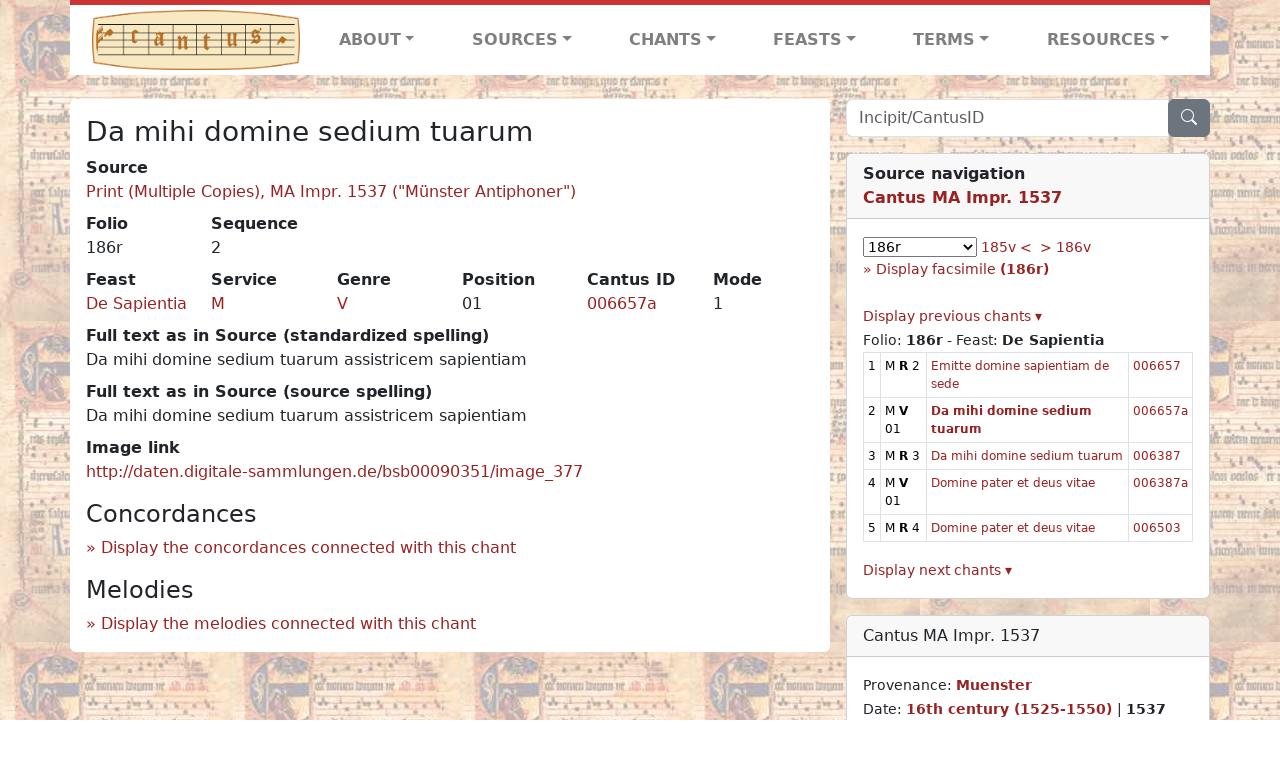

--- FILE ---
content_type: text/html; charset=utf-8
request_url: https://cantusdatabase.org/chant/389056
body_size: 210202
content:


<!DOCTYPE html>
<html lang="en">
    <head>
        
            <!-- Google tag (gtag.js) -->
            <script async src="https://www.googletagmanager.com/gtag/js?id=G-JXEY1VRT2W"></script>
            <script>
                window.dataLayer = window.dataLayer || [];

                function gtag() {
                    dataLayer.push(arguments);
                }
                gtag('js', new Date());

                gtag('config', 'G-JXEY1VRT2W');
            </script>
        
        
        <title>Da mihi domine sedium tuarum | Cantus Database</title>
        <!-- Required meta tags -->
        <meta name="google-site-verification"
              content="EwxpNpZ_ZOQnetVVLELGn5-aD_beT3EQqUuI6glkArI" />
        <meta charset="utf-8" />
        <meta name="viewport"
              content="width=device-width, initial-scale=1, shrink-to-fit=no" />
        <link rel="icon" href="/static/favicon.ico" />
        <!-- Bootstrap CSS -->
        <link href="https://cdn.jsdelivr.net/npm/bootstrap@5.3.3/dist/css/bootstrap.min.css"
              rel="stylesheet"
              integrity="sha384-QWTKZyjpPEjISv5WaRU9OFeRpok6YctnYmDr5pNlyT2bRjXh0JMhjY6hW+ALEwIH"
              crossorigin="anonymous" />
        <!-- bootstrap CSS for icons -->
        <link rel="stylesheet"
              href="https://cdn.jsdelivr.net/npm/bootstrap-icons@1.11.3/font/bootstrap-icons.min.css" />
        <!-- JS, Popper.js, and jQuery -->
        <script src="https://cdn.jsdelivr.net/npm/@popperjs/core@2.11.8/dist/umd/popper.min.js"
                integrity="sha384-I7E8VVD/ismYTF4hNIPjVp/Zjvgyol6VFvRkX/vR+Vc4jQkC+hVqc2pM8ODewa9r"
                crossorigin="anonymous"></script>
        <script src="https://cdn.jsdelivr.net/npm/bootstrap@5.3.3/dist/js/bootstrap.min.js"
                integrity="sha384-0pUGZvbkm6XF6gxjEnlmuGrJXVbNuzT9qBBavbLwCsOGabYfZo0T0to5eqruptLy"
                crossorigin="anonymous"></script>
        <link href="/static/css/style.css" rel="stylesheet" />
        <link href="/static/fonts/volpiano.css"
              rel="stylesheet"
              media="screen" />
        <link rel="preconnect" href="https://fonts.googleapis.com" />
        <link rel="preconnect" href="https://fonts.gstatic.com" crossorigin />
        <link href="https://fonts.googleapis.com/css2?family=Radio+Canada:ital,wght@0,300..700;1,300..700&display=swap"
              rel="stylesheet" />
        
    <script src="/static/js/chant_detail.js"></script>
    <link rel="stylesheet"
          href="https://cdn.jsdelivr.net/npm/bootstrap-icons@1.11.3/font/bootstrap-icons.min.css" />

    </head>
    <body>
        
            <header>
    <nav class="navbar navbar-expand-lg py-0">
        <div class="container bg-white border-top">
            
<a class="navbar-brand" href="/">
    <img class="img-fluid"
         src="/static/cantus-logo.png"
         alt="Cantus Database home"
         title="Cantus Database Home"
         loading="lazy" />
</a>
<!-- Hamburger button to show nav when screen is smaller-->
<button class="navbar-toggler"
        type="button"
        data-bs-toggle="collapse"
        data-bs-target="#navbar-links"
        aria-controls="navbarSupportedContent"
        aria-expanded="false"
        aria-label="Toggle navigation">
    <span class="navbar-toggler-icon"></span>
</button>
<ul class="collapse navbar-collapse navbar-nav text-lg-center align-items-start text-start"
    id="navbar-links">
    <!-- ABOUT -->
    <li class="nav-item dropdown flex-fill">
        <a class="nav-link dropdown-toggle fw-bold"
           href="#"
           id="navbarDropdownLinkAbout"
           role="button"
           data-bs-toggle="dropdown"
           aria-haspopup="true"
           aria-expanded="false">ABOUT</a>
        <div class="dropdown-menu" aria-labelledby="navbarDropdownLinkAbout">
            <a class="dropdown-item" href="/">Home</a>
            <a class="dropdown-item" href="/articles/">News</a>
            <a class="dropdown-item" href="/indexers/">Contributors</a>
            <a class="dropdown-item" href="/about/id-numbers/">ID Numbers: A History and
            Explanation</a>
            <a class="dropdown-item" href="/about/acknowledgements/">Acknowledgements</a>
            <a class="dropdown-item" href="/about/faq/">FAQ</a>
            <a class="dropdown-item"
               href="https://www.youtube.com/watch?v=iMmGrUxhPj4"
               target="_blank">Short Video
            Introduction (YouTube)</a>
            <a class="dropdown-item" href="/about/principles-of-indexing/">Basic Principles of Indexing</a>
            
        </div>
    </li>
    <!-- SOURCES -->
    <li class="nav-item dropdown flex-fill">
        <a class="nav-link dropdown-toggle fw-bold"
           href="#"
           id="navbarDropdownLinkSources"
           role="button"
           data-bs-toggle="dropdown"
           aria-haspopup="true"
           aria-expanded="false">SOURCES</a>
        <div class="dropdown-menu" aria-labelledby="navbarDropdownLinkSources">
            <a class="dropdown-item" href="/sources/?segment=4063">Cantus DB: Sources with Inventories</a>
            <a class="dropdown-item"
               href="/CanadianChantDB/">Canadian Chant Database</a>
            <a class="dropdown-item" href="/Cantorales/">Cantorales in the Americas and Beyond</a>
            <a class="dropdown-item" href="/sources/?segment=4064">Sequence Database (Clavis Sequentiarum by Calvin Bower)</a>
            <a class="dropdown-item" href="/sources/">All Sources</a>
        </div>
    </li>
    <!-- CHANTS -->
    <li class="nav-item dropdown flex-fill">
        <a class="nav-link dropdown-toggle fw-bold"
           href="#"
           id="navbarDropdownLinkChants"
           role="button"
           data-bs-toggle="dropdown"
           aria-haspopup="true"
           aria-expanded="false">CHANTS</a>
        <div class="dropdown-menu" aria-labelledby="navbarDropdownLinkChants">
            <a class="dropdown-item" href="/chant-search/">Chant Search</a>
            <a class="dropdown-item" href="/melody/">Search by melody</a>
            <a class="dropdown-item" href="/sequences/">Clavis Sequentiarum (Sequence Database by Calvin
            Bower)</a>
        </div>
    </li>
    <!-- FEASTS -->
    <li class="nav-item dropdown flex-fill">
        <a class="nav-link dropdown-toggle fw-bold"
           href="#"
           id="navbarDropdownLinkFeasts"
           role="button"
           data-bs-toggle="dropdown"
           aria-haspopup="true"
           aria-expanded="false">FEASTS</a>
        <div class="dropdown-menu" aria-labelledby="navbarDropdownLinkFeasts">
            <a class="dropdown-item" href="/feasts/">List of all feasts</a>
            <a class="dropdown-item" href="/feasts/?date=sanc">Sanctorale</a>
            <a class="dropdown-item" href="/feasts/?date=temp">Temporale</a>
        </div>
    </li>
    <!-- TERMS -->
    <li class="nav-item dropdown flex-fill">
        <a class="nav-link dropdown-toggle fw-bold"
           href="#"
           id="navbarDropdownLinkTerms"
           role="button"
           data-bs-toggle="dropdown"
           aria-haspopup="true"
           aria-expanded="false">TERMS</a>
        <div class="dropdown-menu" aria-labelledby="navbarDropdownLinkTerms">
            <a class="dropdown-item" href="/genres/">Genre abbreviations</a>
            <a class="dropdown-item" href="/services/">Service abbreviations</a>
            <a class="dropdown-item" href="/description/">Fields</a>
        </div>
    </li>
    <!-- RESOURCES -->
    <li class="nav-item dropdown flex-fill">
        <a class="nav-link dropdown-toggle fw-bold"
           href="#"
           id="navbarDropdownLinkResources"
           role="button"
           data-bs-toggle="dropdown"
           aria-haspopup="true"
           aria-expanded="false">RESOURCES</a>
        <div class="dropdown-menu dropdown-menu-end"
             aria-labelledby="navbarDropdownLinkResources">
            <a class="dropdown-item" href="/tutorial/">Tutorial for Cantus Contributors</a>
            <a class="dropdown-item" href="/documents/">Key Instructional Documents</a>
            <a class="dropdown-item"
               href="https://sites.google.com/view/cantus-procedures-manual/home"
               target="_blank">Cantus Database Procedures Manual</a>
            <a class="dropdown-item" href="/citations/">Citation Style</a>
            <a class="dropdown-item" href="/references/">References</a>
        </div>
    </li>
</ul>

        </div>
    </nav>
</header>

        
        <!-- Content goes here, using the extends tag from Django -->
        <main role="main" class="content d-flex">
            
    <div class="container my-4">
        <div class="row d-lg-block">
            <div class="col-lg-4 p-0 ps-lg-3 sidebar float-end">
                
    <div class="search-bar mb-3"><script src="/static/js/search_bar.js"></script>
<div class="position-relative">
    <form method="GET" action="/chant-search/" autocomplete="off">
        <div class="input-group">
            <input type="search"
                   class="form-control"
                   placeholder="Incipit/CantusID"
                   id="searchBar"
                   name="search_bar" />
            <div class="input-group-append">
                <button class="btn btn-secondary" type="submit">
                    <i class="bi bi-search"></i>
                </button>
            </div>
        </div>
    </form>
    <!--The chants returned by the ajax call go here-->
    <div id="chantsDiv" class="position-absolute z-1 w-100"></div>
</div>
</div>

            </div>
            <div class="p-3 mb-3 mb-lg-0 col-lg-8 bg-white rounded float-start">
                
    <!--Display "submit success" message -->
    
    
    <h3>Da mihi domine sedium tuarum</h3>
    <dl>
        <div class="row">
            
                <div class="col">
                    <dt>Source</dt>
                    <dd>
                        <a href="/source/123724"> Print (Multiple Copies), MA Impr. 1537 (&quot;Münster Antiphoner&quot;)</a>
                    </dd>
                </div>
            
            
        </div>
        <div class="row">
            
                <div class="col-lg-2 col-6">
                    <dt>Folio</dt>
                    <dd>
                        186r
                    </dd>
                </div>
            
            
                
                <div class="col-lg-2 col-6">
                    <dt>Sequence</dt>
                    <dd>
                        2
                    </dd>
                </div>
            
            
        </div>
        <div class="row">
            
                <div class="col-lg-2 col-6">
                    <dt>Feast</dt>
                    <dd>
                        <a href="/feast/1576"
                           title="Summer Histories, from Wisdom">De Sapientia</a>
                    </dd>
                </div>
            
            
                <div class="col-lg-2 col-6">
                    <dt>Service</dt>
                    <dd>
                        <a href="/service/4153"
                           title="Matins">M</a>
                    </dd>
                </div>
            
            
                <div class="col-lg-2 col-6">
                    <dt>Genre</dt>
                    <dd>
                        <a href="/genre/161"
                           title="Responsory verse">V</a>
                    </dd>
                </div>
            
            
                <div class="col-lg-2 col-6">
                    <dt>Position</dt>
                    <dd>
                        01
                    </dd>
                </div>
            
            
                <div class="col-lg-2 col-6">
                    <dt>Cantus ID</dt>
                    <dd>
                        <a href="https://cantusindex.org/id/006657a" target="_blank">006657a</a>
                    </dd>
                </div>
            
            
                <div class="col-lg-2 col-6">
                    <dt>Mode</dt>
                    <dd>
                        1
                    </dd>
                </div>
            
        </div>
        <div class="row">
            
            
            
            
            
            
        </div>
        <div class="row">
            
            
        </div>
        
        
            <dt>Full text as in Source (standardized spelling)</dt>
            <dd>
                Da mihi domine sedium tuarum assistricem sapientiam
            </dd>
        
        
            <dt>Full text as in Source (source spelling)</dt>
            <dd>
                Da mihi domine sedium tuarum assistricem sapientiam
            </dd>
        
        <!-- See #1635. Temporarily disable volpiano display for this source. -->
        
        
        <!-- See #1635. Temporarily disable volpiano display for this source. -->
        
        
            <dt>Image link</dt>
            <dd>
                <a href="http://daten.digitale-sammlungen.de/bsb00090351/image_377" target="_blank" class="display-link">http://daten.digitale-sammlungen.de/bsb00090351/image_377</a>
            </dd>
        
        
    </dl>
    
        <h4 id="concordances">Concordances</h4>
        <span id="concordancesLoadingStatus" class="d-none link-color"><b>Loading concordances...</b></span>
        <a id="concordanceButton"
           href="#"
           class="guillemet"
           onclick="getConcordances('006657a'); return false;">Display the concordances connected with this chant</a>
        <div id="concordancesDiv" class="mb-3">
            <div class="row">
                <div class="col-8" id="concordancesSummaryDiv"></div>
            </div>
            <div class="row">
                <div class="col" id="concordancesTableDiv"></div>
            </div>
        </div>
        <h4>Melodies</h4>
        <span id="melodyLoadingPrompt" class="d-none link-color"><b>Loading melodies...</b></span>
        <a id="melodyButton"
           href="#"
           class="guillemet"
           onclick="loadMelodies('006657a'); return false;">Display the melodies connected with this chant</a>
        <div id="melodyDiv"></div>
    

            </div>
            <div class="col-lg-4 p-0 ps-lg-3 sidebar float-end">
                
    
        <div class="card mb-3 w-100">
            <div class="card-header">
                <b>Source navigation</b>
                <br />
                
                    <a href="/source/123724"
                       title=" Print (Multiple Copies), MA Impr. 1537 (&quot;Münster Antiphoner&quot;)"> <b>Cantus MA Impr. 1537</b> </a>
                
            </div>
            
                <div class="card-body">
                    <small>
                        <!--a small selector of all folios of this source-->
                        <select name="folios"
                                id="folioSelect"
                                class="w-30"
                                onchange="jumpToFolio('123724')">
                            <option value="">Select a folio</option>
                            
                                
                                    <option value="002r">002r</option>
                                
                            
                                
                                    <option value="002v">002v</option>
                                
                            
                                
                                    <option value="003r">003r</option>
                                
                            
                                
                                    <option value="003v">003v</option>
                                
                            
                                
                                    <option value="004r">004r</option>
                                
                            
                                
                                    <option value="004v">004v</option>
                                
                            
                                
                                    <option value="005r">005r</option>
                                
                            
                                
                                    <option value="005v">005v</option>
                                
                            
                                
                                    <option value="006r">006r</option>
                                
                            
                                
                                    <option value="006v">006v</option>
                                
                            
                                
                                    <option value="007r">007r</option>
                                
                            
                                
                                    <option value="007v">007v</option>
                                
                            
                                
                                    <option value="008r">008r</option>
                                
                            
                                
                                    <option value="008v">008v</option>
                                
                            
                                
                                    <option value="009r">009r</option>
                                
                            
                                
                                    <option value="009v">009v</option>
                                
                            
                                
                                    <option value="010r">010r</option>
                                
                            
                                
                                    <option value="010v">010v</option>
                                
                            
                                
                                    <option value="011r">011r</option>
                                
                            
                                
                                    <option value="011v">011v</option>
                                
                            
                                
                                    <option value="012r">012r</option>
                                
                            
                                
                                    <option value="012v">012v</option>
                                
                            
                                
                                    <option value="013r">013r</option>
                                
                            
                                
                                    <option value="013v">013v</option>
                                
                            
                                
                                    <option value="014r">014r</option>
                                
                            
                                
                                    <option value="014v">014v</option>
                                
                            
                                
                                    <option value="015r">015r</option>
                                
                            
                                
                                    <option value="015v">015v</option>
                                
                            
                                
                                    <option value="016r">016r</option>
                                
                            
                                
                                    <option value="016v">016v</option>
                                
                            
                                
                                    <option value="017r">017r</option>
                                
                            
                                
                                    <option value="017v">017v</option>
                                
                            
                                
                                    <option value="017w">017w</option>
                                
                            
                                
                                    <option value="017x">017x</option>
                                
                            
                                
                                    <option value="019r">019r</option>
                                
                            
                                
                                    <option value="019v">019v</option>
                                
                            
                                
                                    <option value="020r">020r</option>
                                
                            
                                
                                    <option value="020v">020v</option>
                                
                            
                                
                                    <option value="021r">021r</option>
                                
                            
                                
                                    <option value="021v">021v</option>
                                
                            
                                
                                    <option value="022r">022r</option>
                                
                            
                                
                                    <option value="022v">022v</option>
                                
                            
                                
                                    <option value="023r">023r</option>
                                
                            
                                
                                    <option value="023v">023v</option>
                                
                            
                                
                                    <option value="024r">024r</option>
                                
                            
                                
                                    <option value="024v">024v</option>
                                
                            
                                
                                    <option value="025r">025r</option>
                                
                            
                                
                                    <option value="025v">025v</option>
                                
                            
                                
                                    <option value="026r">026r</option>
                                
                            
                                
                                    <option value="026v">026v</option>
                                
                            
                                
                                    <option value="027r">027r</option>
                                
                            
                                
                                    <option value="027v">027v</option>
                                
                            
                                
                                    <option value="028r">028r</option>
                                
                            
                                
                                    <option value="028v">028v</option>
                                
                            
                                
                                    <option value="029r">029r</option>
                                
                            
                                
                                    <option value="029v">029v</option>
                                
                            
                                
                                    <option value="030r">030r</option>
                                
                            
                                
                                    <option value="030v">030v</option>
                                
                            
                                
                                    <option value="031r">031r</option>
                                
                            
                                
                                    <option value="031v">031v</option>
                                
                            
                                
                                    <option value="032r">032r</option>
                                
                            
                                
                                    <option value="032v">032v</option>
                                
                            
                                
                                    <option value="033r">033r</option>
                                
                            
                                
                                    <option value="033v">033v</option>
                                
                            
                                
                                    <option value="034r">034r</option>
                                
                            
                                
                                    <option value="034v">034v</option>
                                
                            
                                
                                    <option value="035r">035r</option>
                                
                            
                                
                                    <option value="035v">035v</option>
                                
                            
                                
                                    <option value="036r">036r</option>
                                
                            
                                
                                    <option value="036v">036v</option>
                                
                            
                                
                                    <option value="037r">037r</option>
                                
                            
                                
                                    <option value="037v">037v</option>
                                
                            
                                
                                    <option value="038r">038r</option>
                                
                            
                                
                                    <option value="038v">038v</option>
                                
                            
                                
                                    <option value="039r">039r</option>
                                
                            
                                
                                    <option value="039v">039v</option>
                                
                            
                                
                                    <option value="040r">040r</option>
                                
                            
                                
                                    <option value="040v">040v</option>
                                
                            
                                
                                    <option value="041r">041r</option>
                                
                            
                                
                                    <option value="041v">041v</option>
                                
                            
                                
                                    <option value="042r">042r</option>
                                
                            
                                
                                    <option value="042v">042v</option>
                                
                            
                                
                                    <option value="043r">043r</option>
                                
                            
                                
                                    <option value="043v">043v</option>
                                
                            
                                
                                    <option value="044r">044r</option>
                                
                            
                                
                                    <option value="044v">044v</option>
                                
                            
                                
                                    <option value="045r">045r</option>
                                
                            
                                
                                    <option value="045v">045v</option>
                                
                            
                                
                                    <option value="046r">046r</option>
                                
                            
                                
                                    <option value="046v">046v</option>
                                
                            
                                
                                    <option value="047r">047r</option>
                                
                            
                                
                                    <option value="047v">047v</option>
                                
                            
                                
                                    <option value="048r">048r</option>
                                
                            
                                
                                    <option value="048v">048v</option>
                                
                            
                                
                                    <option value="049r">049r</option>
                                
                            
                                
                                    <option value="049v">049v</option>
                                
                            
                                
                                    <option value="050r">050r</option>
                                
                            
                                
                                    <option value="050v">050v</option>
                                
                            
                                
                                    <option value="051r">051r</option>
                                
                            
                                
                                    <option value="051v">051v</option>
                                
                            
                                
                                    <option value="052r">052r</option>
                                
                            
                                
                                    <option value="052v">052v</option>
                                
                            
                                
                                    <option value="053r">053r</option>
                                
                            
                                
                                    <option value="053v">053v</option>
                                
                            
                                
                                    <option value="054r">054r</option>
                                
                            
                                
                                    <option value="054v">054v</option>
                                
                            
                                
                                    <option value="055r">055r</option>
                                
                            
                                
                                    <option value="055v">055v</option>
                                
                            
                                
                                    <option value="056r">056r</option>
                                
                            
                                
                                    <option value="056v">056v</option>
                                
                            
                                
                                    <option value="057r">057r</option>
                                
                            
                                
                                    <option value="057v">057v</option>
                                
                            
                                
                                    <option value="058r">058r</option>
                                
                            
                                
                                    <option value="058v">058v</option>
                                
                            
                                
                                    <option value="059r">059r</option>
                                
                            
                                
                                    <option value="059v">059v</option>
                                
                            
                                
                                    <option value="060r">060r</option>
                                
                            
                                
                                    <option value="060v">060v</option>
                                
                            
                                
                                    <option value="061r">061r</option>
                                
                            
                                
                                    <option value="061v">061v</option>
                                
                            
                                
                                    <option value="062r">062r</option>
                                
                            
                                
                                    <option value="062v">062v</option>
                                
                            
                                
                                    <option value="063r">063r</option>
                                
                            
                                
                                    <option value="063v">063v</option>
                                
                            
                                
                                    <option value="064r">064r</option>
                                
                            
                                
                                    <option value="064v">064v</option>
                                
                            
                                
                                    <option value="065r">065r</option>
                                
                            
                                
                                    <option value="065v">065v</option>
                                
                            
                                
                                    <option value="066r">066r</option>
                                
                            
                                
                                    <option value="066v">066v</option>
                                
                            
                                
                                    <option value="067r">067r</option>
                                
                            
                                
                                    <option value="067v">067v</option>
                                
                            
                                
                                    <option value="067w">067w</option>
                                
                            
                                
                                    <option value="068r">068r</option>
                                
                            
                                
                                    <option value="068v">068v</option>
                                
                            
                                
                                    <option value="069r">069r</option>
                                
                            
                                
                                    <option value="069v">069v</option>
                                
                            
                                
                                    <option value="070r">070r</option>
                                
                            
                                
                                    <option value="070v">070v</option>
                                
                            
                                
                                    <option value="071r">071r</option>
                                
                            
                                
                                    <option value="071v">071v</option>
                                
                            
                                
                                    <option value="072r">072r</option>
                                
                            
                                
                                    <option value="072v">072v</option>
                                
                            
                                
                                    <option value="073r">073r</option>
                                
                            
                                
                                    <option value="073v">073v</option>
                                
                            
                                
                                    <option value="074r">074r</option>
                                
                            
                                
                                    <option value="074v">074v</option>
                                
                            
                                
                                    <option value="075r">075r</option>
                                
                            
                                
                                    <option value="075v">075v</option>
                                
                            
                                
                                    <option value="076r">076r</option>
                                
                            
                                
                                    <option value="076v">076v</option>
                                
                            
                                
                                    <option value="077r">077r</option>
                                
                            
                                
                                    <option value="077v">077v</option>
                                
                            
                                
                                    <option value="078r">078r</option>
                                
                            
                                
                                    <option value="078v">078v</option>
                                
                            
                                
                                    <option value="079r">079r</option>
                                
                            
                                
                                    <option value="079v">079v</option>
                                
                            
                                
                                    <option value="080r">080r</option>
                                
                            
                                
                                    <option value="080v">080v</option>
                                
                            
                                
                                    <option value="081r">081r</option>
                                
                            
                                
                                    <option value="081v">081v</option>
                                
                            
                                
                                    <option value="082r">082r</option>
                                
                            
                                
                                    <option value="082v">082v</option>
                                
                            
                                
                                    <option value="083r">083r</option>
                                
                            
                                
                                    <option value="083v">083v</option>
                                
                            
                                
                                    <option value="084r">084r</option>
                                
                            
                                
                                    <option value="084v">084v</option>
                                
                            
                                
                                    <option value="085r">085r</option>
                                
                            
                                
                                    <option value="085v">085v</option>
                                
                            
                                
                                    <option value="086r">086r</option>
                                
                            
                                
                                    <option value="086v">086v</option>
                                
                            
                                
                                    <option value="087r">087r</option>
                                
                            
                                
                                    <option value="087v">087v</option>
                                
                            
                                
                                    <option value="088r">088r</option>
                                
                            
                                
                                    <option value="088v">088v</option>
                                
                            
                                
                                    <option value="089r">089r</option>
                                
                            
                                
                                    <option value="089v">089v</option>
                                
                            
                                
                                    <option value="090r">090r</option>
                                
                            
                                
                                    <option value="090v">090v</option>
                                
                            
                                
                                    <option value="091r">091r</option>
                                
                            
                                
                                    <option value="091v">091v</option>
                                
                            
                                
                                    <option value="092r">092r</option>
                                
                            
                                
                                    <option value="092v">092v</option>
                                
                            
                                
                                    <option value="093r">093r</option>
                                
                            
                                
                                    <option value="093v">093v</option>
                                
                            
                                
                                    <option value="093w">093w</option>
                                
                            
                                
                                    <option value="094r">094r</option>
                                
                            
                                
                                    <option value="094v">094v</option>
                                
                            
                                
                                    <option value="095r">095r</option>
                                
                            
                                
                                    <option value="095v">095v</option>
                                
                            
                                
                                    <option value="096r">096r</option>
                                
                            
                                
                                    <option value="096v">096v</option>
                                
                            
                                
                                    <option value="097r">097r</option>
                                
                            
                                
                                    <option value="097v">097v</option>
                                
                            
                                
                                    <option value="098r">098r</option>
                                
                            
                                
                                    <option value="098v">098v</option>
                                
                            
                                
                                    <option value="099r">099r</option>
                                
                            
                                
                                    <option value="099v">099v</option>
                                
                            
                                
                                    <option value="100r">100r</option>
                                
                            
                                
                                    <option value="100v">100v</option>
                                
                            
                                
                                    <option value="101r">101r</option>
                                
                            
                                
                                    <option value="101v">101v</option>
                                
                            
                                
                                    <option value="102r">102r</option>
                                
                            
                                
                                    <option value="102v">102v</option>
                                
                            
                                
                                    <option value="103r">103r</option>
                                
                            
                                
                                    <option value="103v">103v</option>
                                
                            
                                
                                    <option value="104r">104r</option>
                                
                            
                                
                                    <option value="104v">104v</option>
                                
                            
                                
                                    <option value="105r">105r</option>
                                
                            
                                
                                    <option value="105v">105v</option>
                                
                            
                                
                                    <option value="106r">106r</option>
                                
                            
                                
                                    <option value="106v">106v</option>
                                
                            
                                
                                    <option value="107r">107r</option>
                                
                            
                                
                                    <option value="107v">107v</option>
                                
                            
                                
                                    <option value="108r">108r</option>
                                
                            
                                
                                    <option value="108v">108v</option>
                                
                            
                                
                                    <option value="109r">109r</option>
                                
                            
                                
                                    <option value="109v">109v</option>
                                
                            
                                
                                    <option value="110r">110r</option>
                                
                            
                                
                                    <option value="110v">110v</option>
                                
                            
                                
                                    <option value="111r">111r</option>
                                
                            
                                
                                    <option value="111v">111v</option>
                                
                            
                                
                                    <option value="112r">112r</option>
                                
                            
                                
                                    <option value="112v">112v</option>
                                
                            
                                
                                    <option value="113r">113r</option>
                                
                            
                                
                                    <option value="113v">113v</option>
                                
                            
                                
                                    <option value="114r">114r</option>
                                
                            
                                
                                    <option value="114v">114v</option>
                                
                            
                                
                                    <option value="115r">115r</option>
                                
                            
                                
                                    <option value="115v">115v</option>
                                
                            
                                
                                    <option value="116r">116r</option>
                                
                            
                                
                                    <option value="116v">116v</option>
                                
                            
                                
                                    <option value="117r">117r</option>
                                
                            
                                
                                    <option value="117v">117v</option>
                                
                            
                                
                                    <option value="118r">118r</option>
                                
                            
                                
                                    <option value="118v">118v</option>
                                
                            
                                
                                    <option value="119r">119r</option>
                                
                            
                                
                                    <option value="119v">119v</option>
                                
                            
                                
                                    <option value="120r">120r</option>
                                
                            
                                
                                    <option value="120v">120v</option>
                                
                            
                                
                                    <option value="121r">121r</option>
                                
                            
                                
                                    <option value="121v">121v</option>
                                
                            
                                
                                    <option value="122r">122r</option>
                                
                            
                                
                                    <option value="122v">122v</option>
                                
                            
                                
                                    <option value="123r">123r</option>
                                
                            
                                
                                    <option value="123v">123v</option>
                                
                            
                                
                                    <option value="124r">124r</option>
                                
                            
                                
                                    <option value="124v">124v</option>
                                
                            
                                
                                    <option value="125r">125r</option>
                                
                            
                                
                                    <option value="125v">125v</option>
                                
                            
                                
                                    <option value="126r">126r</option>
                                
                            
                                
                                    <option value="126v">126v</option>
                                
                            
                                
                                    <option value="127r">127r</option>
                                
                            
                                
                                    <option value="127v">127v</option>
                                
                            
                                
                                    <option value="128r">128r</option>
                                
                            
                                
                                    <option value="128v">128v</option>
                                
                            
                                
                                    <option value="129r">129r</option>
                                
                            
                                
                                    <option value="129v">129v</option>
                                
                            
                                
                                    <option value="130r">130r</option>
                                
                            
                                
                                    <option value="130v">130v</option>
                                
                            
                                
                                    <option value="131r">131r</option>
                                
                            
                                
                                    <option value="131v">131v</option>
                                
                            
                                
                                    <option value="132r">132r</option>
                                
                            
                                
                                    <option value="132v">132v</option>
                                
                            
                                
                                    <option value="133r">133r</option>
                                
                            
                                
                                    <option value="133v">133v</option>
                                
                            
                                
                                    <option value="134r">134r</option>
                                
                            
                                
                                    <option value="134v">134v</option>
                                
                            
                                
                                    <option value="135r">135r</option>
                                
                            
                                
                                    <option value="135v">135v</option>
                                
                            
                                
                                    <option value="136r">136r</option>
                                
                            
                                
                                    <option value="136v">136v</option>
                                
                            
                                
                                    <option value="137r">137r</option>
                                
                            
                                
                                    <option value="137v">137v</option>
                                
                            
                                
                                    <option value="138r">138r</option>
                                
                            
                                
                                    <option value="138v">138v</option>
                                
                            
                                
                                    <option value="139r">139r</option>
                                
                            
                                
                                    <option value="139v">139v</option>
                                
                            
                                
                                    <option value="140r">140r</option>
                                
                            
                                
                                    <option value="140v">140v</option>
                                
                            
                                
                                    <option value="141r">141r</option>
                                
                            
                                
                                    <option value="141v">141v</option>
                                
                            
                                
                                    <option value="142r">142r</option>
                                
                            
                                
                                    <option value="142v">142v</option>
                                
                            
                                
                                    <option value="143r">143r</option>
                                
                            
                                
                                    <option value="143v">143v</option>
                                
                            
                                
                                    <option value="144r">144r</option>
                                
                            
                                
                                    <option value="144v">144v</option>
                                
                            
                                
                                    <option value="145r">145r</option>
                                
                            
                                
                                    <option value="145v">145v</option>
                                
                            
                                
                                    <option value="146r">146r</option>
                                
                            
                                
                                    <option value="146v">146v</option>
                                
                            
                                
                                    <option value="147r">147r</option>
                                
                            
                                
                                    <option value="147v">147v</option>
                                
                            
                                
                                    <option value="148r">148r</option>
                                
                            
                                
                                    <option value="148v">148v</option>
                                
                            
                                
                                    <option value="149r">149r</option>
                                
                            
                                
                                    <option value="149v">149v</option>
                                
                            
                                
                                    <option value="150r">150r</option>
                                
                            
                                
                                    <option value="150v">150v</option>
                                
                            
                                
                                    <option value="151r">151r</option>
                                
                            
                                
                                    <option value="151v">151v</option>
                                
                            
                                
                                    <option value="152r">152r</option>
                                
                            
                                
                                    <option value="152v">152v</option>
                                
                            
                                
                                    <option value="153r">153r</option>
                                
                            
                                
                                    <option value="153v">153v</option>
                                
                            
                                
                                    <option value="154r">154r</option>
                                
                            
                                
                                    <option value="154v">154v</option>
                                
                            
                                
                                    <option value="155r">155r</option>
                                
                            
                                
                                    <option value="155v">155v</option>
                                
                            
                                
                                    <option value="156r">156r</option>
                                
                            
                                
                                    <option value="156v">156v</option>
                                
                            
                                
                                    <option value="157r">157r</option>
                                
                            
                                
                                    <option value="157v">157v</option>
                                
                            
                                
                                    <option value="158r">158r</option>
                                
                            
                                
                                    <option value="158v">158v</option>
                                
                            
                                
                                    <option value="159r">159r</option>
                                
                            
                                
                                    <option value="159v">159v</option>
                                
                            
                                
                                    <option value="160r">160r</option>
                                
                            
                                
                                    <option value="160v">160v</option>
                                
                            
                                
                                    <option value="161r">161r</option>
                                
                            
                                
                                    <option value="161v">161v</option>
                                
                            
                                
                                    <option value="162r">162r</option>
                                
                            
                                
                                    <option value="162v">162v</option>
                                
                            
                                
                                    <option value="163r">163r</option>
                                
                            
                                
                                    <option value="163v">163v</option>
                                
                            
                                
                                    <option value="164r">164r</option>
                                
                            
                                
                                    <option value="164v">164v</option>
                                
                            
                                
                                    <option value="165r">165r</option>
                                
                            
                                
                                    <option value="165v">165v</option>
                                
                            
                                
                                    <option value="166r">166r</option>
                                
                            
                                
                                    <option value="166v">166v</option>
                                
                            
                                
                                    <option value="167r">167r</option>
                                
                            
                                
                                    <option value="167v">167v</option>
                                
                            
                                
                                    <option value="168r">168r</option>
                                
                            
                                
                                    <option value="168v">168v</option>
                                
                            
                                
                                    <option value="169r">169r</option>
                                
                            
                                
                                    <option value="169v">169v</option>
                                
                            
                                
                                    <option value="170r">170r</option>
                                
                            
                                
                                    <option value="170v">170v</option>
                                
                            
                                
                                    <option value="171r">171r</option>
                                
                            
                                
                                    <option value="171v">171v</option>
                                
                            
                                
                                    <option value="172r">172r</option>
                                
                            
                                
                                    <option value="172v">172v</option>
                                
                            
                                
                                    <option value="173r">173r</option>
                                
                            
                                
                                    <option value="173v">173v</option>
                                
                            
                                
                                    <option value="174r">174r</option>
                                
                            
                                
                                    <option value="174v">174v</option>
                                
                            
                                
                                    <option value="175r">175r</option>
                                
                            
                                
                                    <option value="175v">175v</option>
                                
                            
                                
                                    <option value="176r">176r</option>
                                
                            
                                
                                    <option value="176v">176v</option>
                                
                            
                                
                                    <option value="177r">177r</option>
                                
                            
                                
                                    <option value="177v">177v</option>
                                
                            
                                
                                    <option value="178r">178r</option>
                                
                            
                                
                                    <option value="178v">178v</option>
                                
                            
                                
                                    <option value="179r">179r</option>
                                
                            
                                
                                    <option value="179v">179v</option>
                                
                            
                                
                                    <option value="180r">180r</option>
                                
                            
                                
                                    <option value="180v">180v</option>
                                
                            
                                
                                    <option value="181r">181r</option>
                                
                            
                                
                                    <option value="181v">181v</option>
                                
                            
                                
                                    <option value="182r">182r</option>
                                
                            
                                
                                    <option value="182v">182v</option>
                                
                            
                                
                                    <option value="183r">183r</option>
                                
                            
                                
                                    <option value="183v">183v</option>
                                
                            
                                
                                    <option value="184r">184r</option>
                                
                            
                                
                                    <option value="184v">184v</option>
                                
                            
                                
                                    <option value="185r">185r</option>
                                
                            
                                
                                    <option value="185v">185v</option>
                                
                            
                                
                                    <option selected value="186r">186r</option>
                                
                            
                                
                                    <option value="186v">186v</option>
                                
                            
                                
                                    <option value="187r">187r</option>
                                
                            
                                
                                    <option value="187v">187v</option>
                                
                            
                                
                                    <option value="188r">188r</option>
                                
                            
                                
                                    <option value="188v">188v</option>
                                
                            
                                
                                    <option value="189r">189r</option>
                                
                            
                                
                                    <option value="189v">189v</option>
                                
                            
                                
                                    <option value="190r">190r</option>
                                
                            
                                
                                    <option value="190v">190v</option>
                                
                            
                                
                                    <option value="191r">191r</option>
                                
                            
                                
                                    <option value="191v">191v</option>
                                
                            
                                
                                    <option value="192r">192r</option>
                                
                            
                                
                                    <option value="192v">192v</option>
                                
                            
                                
                                    <option value="193r">193r</option>
                                
                            
                                
                                    <option value="193v">193v</option>
                                
                            
                                
                                    <option value="194r">194r</option>
                                
                            
                                
                                    <option value="194v">194v</option>
                                
                            
                                
                                    <option value="195r">195r</option>
                                
                            
                                
                                    <option value="195v">195v</option>
                                
                            
                                
                                    <option value="196r">196r</option>
                                
                            
                                
                                    <option value="196v">196v</option>
                                
                            
                                
                                    <option value="197r">197r</option>
                                
                            
                                
                                    <option value="197v">197v</option>
                                
                            
                                
                                    <option value="198r">198r</option>
                                
                            
                                
                                    <option value="198v">198v</option>
                                
                            
                                
                                    <option value="199r">199r</option>
                                
                            
                                
                                    <option value="199v">199v</option>
                                
                            
                                
                                    <option value="200r">200r</option>
                                
                            
                                
                                    <option value="200v">200v</option>
                                
                            
                                
                                    <option value="201r">201r</option>
                                
                            
                                
                                    <option value="201v">201v</option>
                                
                            
                                
                                    <option value="202r">202r</option>
                                
                            
                                
                                    <option value="202v">202v</option>
                                
                            
                                
                                    <option value="203r">203r</option>
                                
                            
                                
                                    <option value="203v">203v</option>
                                
                            
                                
                                    <option value="204r">204r</option>
                                
                            
                                
                                    <option value="204v">204v</option>
                                
                            
                                
                                    <option value="205r">205r</option>
                                
                            
                                
                                    <option value="205v">205v</option>
                                
                            
                                
                                    <option value="206r">206r</option>
                                
                            
                                
                                    <option value="206v">206v</option>
                                
                            
                                
                                    <option value="207r">207r</option>
                                
                            
                                
                                    <option value="207v">207v</option>
                                
                            
                                
                                    <option value="208r">208r</option>
                                
                            
                                
                                    <option value="208v">208v</option>
                                
                            
                                
                                    <option value="209r">209r</option>
                                
                            
                                
                                    <option value="209v">209v</option>
                                
                            
                                
                                    <option value="210r">210r</option>
                                
                            
                                
                                    <option value="210v">210v</option>
                                
                            
                                
                                    <option value="211r">211r</option>
                                
                            
                                
                                    <option value="211v">211v</option>
                                
                            
                                
                                    <option value="212r">212r</option>
                                
                            
                                
                                    <option value="212v">212v</option>
                                
                            
                                
                                    <option value="213r">213r</option>
                                
                            
                                
                                    <option value="213v">213v</option>
                                
                            
                                
                                    <option value="214r">214r</option>
                                
                            
                                
                                    <option value="214v">214v</option>
                                
                            
                                
                                    <option value="215r">215r</option>
                                
                            
                                
                                    <option value="215v">215v</option>
                                
                            
                                
                                    <option value="216r">216r</option>
                                
                            
                                
                                    <option value="217r">217r</option>
                                
                            
                                
                                    <option value="217v">217v</option>
                                
                            
                                
                                    <option value="218r">218r</option>
                                
                            
                                
                                    <option value="218v">218v</option>
                                
                            
                                
                                    <option value="219r">219r</option>
                                
                            
                                
                                    <option value="219v">219v</option>
                                
                            
                                
                                    <option value="220r">220r</option>
                                
                            
                                
                                    <option value="220v">220v</option>
                                
                            
                                
                                    <option value="221r">221r</option>
                                
                            
                                
                                    <option value="221v">221v</option>
                                
                            
                                
                                    <option value="222r">222r</option>
                                
                            
                                
                                    <option value="222v">222v</option>
                                
                            
                                
                                    <option value="223r">223r</option>
                                
                            
                                
                                    <option value="223v">223v</option>
                                
                            
                                
                                    <option value="224r">224r</option>
                                
                            
                                
                                    <option value="224v">224v</option>
                                
                            
                                
                                    <option value="225r">225r</option>
                                
                            
                                
                                    <option value="225v">225v</option>
                                
                            
                                
                                    <option value="226r">226r</option>
                                
                            
                                
                                    <option value="226v">226v</option>
                                
                            
                                
                                    <option value="227r">227r</option>
                                
                            
                                
                                    <option value="227v">227v</option>
                                
                            
                                
                                    <option value="228r">228r</option>
                                
                            
                                
                                    <option value="228v">228v</option>
                                
                            
                                
                                    <option value="229r">229r</option>
                                
                            
                                
                                    <option value="229v">229v</option>
                                
                            
                                
                                    <option value="230r">230r</option>
                                
                            
                                
                                    <option value="230v">230v</option>
                                
                            
                                
                                    <option value="231r">231r</option>
                                
                            
                                
                                    <option value="231v">231v</option>
                                
                            
                                
                                    <option value="232r">232r</option>
                                
                            
                                
                                    <option value="232v">232v</option>
                                
                            
                                
                                    <option value="233r">233r</option>
                                
                            
                                
                                    <option value="233v">233v</option>
                                
                            
                                
                                    <option value="234r">234r</option>
                                
                            
                                
                                    <option value="234v">234v</option>
                                
                            
                                
                                    <option value="235r">235r</option>
                                
                            
                                
                                    <option value="235v">235v</option>
                                
                            
                                
                                    <option value="236r">236r</option>
                                
                            
                                
                                    <option value="236v">236v</option>
                                
                            
                                
                                    <option value="237r">237r</option>
                                
                            
                                
                                    <option value="237v">237v</option>
                                
                            
                                
                                    <option value="238r">238r</option>
                                
                            
                                
                                    <option value="238v">238v</option>
                                
                            
                                
                                    <option value="239r">239r</option>
                                
                            
                                
                                    <option value="239v">239v</option>
                                
                            
                                
                                    <option value="240r">240r</option>
                                
                            
                                
                                    <option value="240v">240v</option>
                                
                            
                                
                                    <option value="241r">241r</option>
                                
                            
                                
                                    <option value="241v">241v</option>
                                
                            
                                
                                    <option value="242r">242r</option>
                                
                            
                                
                                    <option value="242v">242v</option>
                                
                            
                                
                                    <option value="243r">243r</option>
                                
                            
                                
                                    <option value="243v">243v</option>
                                
                            
                                
                                    <option value="244r">244r</option>
                                
                            
                                
                                    <option value="245r">245r</option>
                                
                            
                                
                                    <option value="245v">245v</option>
                                
                            
                                
                                    <option value="246r">246r</option>
                                
                            
                                
                                    <option value="246v">246v</option>
                                
                            
                                
                                    <option value="247r">247r</option>
                                
                            
                                
                                    <option value="247v">247v</option>
                                
                            
                                
                                    <option value="248r">248r</option>
                                
                            
                                
                                    <option value="248v">248v</option>
                                
                            
                                
                                    <option value="249r">249r</option>
                                
                            
                                
                                    <option value="249v">249v</option>
                                
                            
                                
                                    <option value="250r">250r</option>
                                
                            
                                
                                    <option value="250v">250v</option>
                                
                            
                                
                                    <option value="251r">251r</option>
                                
                            
                                
                                    <option value="251v">251v</option>
                                
                            
                                
                                    <option value="252r">252r</option>
                                
                            
                                
                                    <option value="252v">252v</option>
                                
                            
                                
                                    <option value="253r">253r</option>
                                
                            
                                
                                    <option value="253v">253v</option>
                                
                            
                                
                                    <option value="254r">254r</option>
                                
                            
                                
                                    <option value="254v">254v</option>
                                
                            
                                
                                    <option value="255r">255r</option>
                                
                            
                                
                                    <option value="255v">255v</option>
                                
                            
                                
                                    <option value="256r">256r</option>
                                
                            
                                
                                    <option value="256v">256v</option>
                                
                            
                                
                                    <option value="257r">257r</option>
                                
                            
                                
                                    <option value="257v">257v</option>
                                
                            
                                
                                    <option value="258r">258r</option>
                                
                            
                                
                                    <option value="258v">258v</option>
                                
                            
                                
                                    <option value="259r">259r</option>
                                
                            
                                
                                    <option value="259v">259v</option>
                                
                            
                                
                                    <option value="260r">260r</option>
                                
                            
                                
                                    <option value="260v">260v</option>
                                
                            
                                
                                    <option value="261r">261r</option>
                                
                            
                                
                                    <option value="261v">261v</option>
                                
                            
                                
                                    <option value="262r">262r</option>
                                
                            
                                
                                    <option value="262v">262v</option>
                                
                            
                                
                                    <option value="263r">263r</option>
                                
                            
                                
                                    <option value="263v">263v</option>
                                
                            
                                
                                    <option value="264r">264r</option>
                                
                            
                                
                                    <option value="264v">264v</option>
                                
                            
                                
                                    <option value="265r">265r</option>
                                
                            
                                
                                    <option value="265v">265v</option>
                                
                            
                                
                                    <option value="266r">266r</option>
                                
                            
                                
                                    <option value="266v">266v</option>
                                
                            
                                
                                    <option value="267r">267r</option>
                                
                            
                                
                                    <option value="267v">267v</option>
                                
                            
                                
                                    <option value="268r">268r</option>
                                
                            
                                
                                    <option value="268v">268v</option>
                                
                            
                                
                                    <option value="269r">269r</option>
                                
                            
                                
                                    <option value="269v">269v</option>
                                
                            
                                
                                    <option value="270r">270r</option>
                                
                            
                                
                                    <option value="270v">270v</option>
                                
                            
                                
                                    <option value="271r">271r</option>
                                
                            
                                
                                    <option value="271v">271v</option>
                                
                            
                                
                                    <option value="272r">272r</option>
                                
                            
                                
                                    <option value="272v">272v</option>
                                
                            
                                
                                    <option value="273r">273r</option>
                                
                            
                                
                                    <option value="273v">273v</option>
                                
                            
                                
                                    <option value="274r">274r</option>
                                
                            
                                
                                    <option value="274v">274v</option>
                                
                            
                                
                                    <option value="275r">275r</option>
                                
                            
                                
                                    <option value="275v">275v</option>
                                
                            
                                
                                    <option value="276r">276r</option>
                                
                            
                                
                                    <option value="276v">276v</option>
                                
                            
                                
                                    <option value="277r">277r</option>
                                
                            
                                
                                    <option value="277v">277v</option>
                                
                            
                                
                                    <option value="278r">278r</option>
                                
                            
                                
                                    <option value="278v">278v</option>
                                
                            
                                
                                    <option value="279r">279r</option>
                                
                            
                                
                                    <option value="279v">279v</option>
                                
                            
                                
                                    <option value="280r">280r</option>
                                
                            
                                
                                    <option value="280v">280v</option>
                                
                            
                                
                                    <option value="281r">281r</option>
                                
                            
                                
                                    <option value="281v">281v</option>
                                
                            
                                
                                    <option value="282r">282r</option>
                                
                            
                                
                                    <option value="282v">282v</option>
                                
                            
                                
                                    <option value="283r">283r</option>
                                
                            
                                
                                    <option value="283v">283v</option>
                                
                            
                                
                                    <option value="284r">284r</option>
                                
                            
                                
                                    <option value="284v">284v</option>
                                
                            
                                
                                    <option value="285r">285r</option>
                                
                            
                                
                                    <option value="285v">285v</option>
                                
                            
                                
                                    <option value="286r">286r</option>
                                
                            
                                
                                    <option value="286v">286v</option>
                                
                            
                                
                                    <option value="287r">287r</option>
                                
                            
                                
                                    <option value="287v">287v</option>
                                
                            
                                
                                    <option value="288r">288r</option>
                                
                            
                                
                                    <option value="288v">288v</option>
                                
                            
                                
                                    <option value="289r">289r</option>
                                
                            
                                
                                    <option value="289v">289v</option>
                                
                            
                                
                                    <option value="290r">290r</option>
                                
                            
                                
                                    <option value="290v">290v</option>
                                
                            
                                
                                    <option value="291r">291r</option>
                                
                            
                                
                                    <option value="291v">291v</option>
                                
                            
                                
                                    <option value="292r">292r</option>
                                
                            
                                
                                    <option value="292v">292v</option>
                                
                            
                                
                                    <option value="293r">293r</option>
                                
                            
                                
                                    <option value="293v">293v</option>
                                
                            
                                
                                    <option value="294r">294r</option>
                                
                            
                                
                                    <option value="294v">294v</option>
                                
                            
                                
                                    <option value="295r">295r</option>
                                
                            
                                
                                    <option value="295v">295v</option>
                                
                            
                                
                                    <option value="296r">296r</option>
                                
                            
                                
                                    <option value="296v">296v</option>
                                
                            
                                
                                    <option value="297r">297r</option>
                                
                            
                                
                                    <option value="297v">297v</option>
                                
                            
                                
                                    <option value="298r">298r</option>
                                
                            
                                
                                    <option value="298v">298v</option>
                                
                            
                                
                                    <option value="299r">299r</option>
                                
                            
                                
                                    <option value="299v">299v</option>
                                
                            
                                
                                    <option value="300r">300r</option>
                                
                            
                                
                                    <option value="300v">300v</option>
                                
                            
                                
                                    <option value="301r">301r</option>
                                
                            
                                
                                    <option value="301v">301v</option>
                                
                            
                                
                                    <option value="302r">302r</option>
                                
                            
                                
                                    <option value="302v">302v</option>
                                
                            
                                
                                    <option value="303r">303r</option>
                                
                            
                                
                                    <option value="303v">303v</option>
                                
                            
                                
                                    <option value="304r">304r</option>
                                
                            
                                
                                    <option value="304v">304v</option>
                                
                            
                                
                                    <option value="305r">305r</option>
                                
                            
                                
                                    <option value="305v">305v</option>
                                
                            
                                
                                    <option value="306r">306r</option>
                                
                            
                                
                                    <option value="306v">306v</option>
                                
                            
                                
                                    <option value="307r">307r</option>
                                
                            
                                
                                    <option value="307v">307v</option>
                                
                            
                                
                                    <option value="308r">308r</option>
                                
                            
                                
                                    <option value="308v">308v</option>
                                
                            
                                
                                    <option value="309r">309r</option>
                                
                            
                                
                                    <option value="309v">309v</option>
                                
                            
                                
                                    <option value="310r">310r</option>
                                
                            
                                
                                    <option value="310v">310v</option>
                                
                            
                                
                                    <option value="311r">311r</option>
                                
                            
                                
                                    <option value="311v">311v</option>
                                
                            
                                
                                    <option value="312r">312r</option>
                                
                            
                                
                                    <option value="312v">312v</option>
                                
                            
                                
                                    <option value="313r">313r</option>
                                
                            
                                
                                    <option value="313v">313v</option>
                                
                            
                                
                                    <option value="314r">314r</option>
                                
                            
                                
                                    <option value="314v">314v</option>
                                
                            
                                
                                    <option value="315r">315r</option>
                                
                            
                                
                                    <option value="315v">315v</option>
                                
                            
                                
                                    <option value="316r">316r</option>
                                
                            
                                
                                    <option value="316v">316v</option>
                                
                            
                                
                                    <option value="317r">317r</option>
                                
                            
                                
                                    <option value="317v">317v</option>
                                
                            
                                
                                    <option value="318r">318r</option>
                                
                            
                                
                                    <option value="318v">318v</option>
                                
                            
                                
                                    <option value="319r">319r</option>
                                
                            
                                
                                    <option value="319v">319v</option>
                                
                            
                                
                                    <option value="330r">330r</option>
                                
                            
                                
                                    <option value="330v">330v</option>
                                
                            
                                
                                    <option value="331r">331r</option>
                                
                            
                                
                                    <option value="331v">331v</option>
                                
                            
                                
                                    <option value="332r">332r</option>
                                
                            
                                
                                    <option value="332v">332v</option>
                                
                            
                                
                                    <option value="333r">333r</option>
                                
                            
                                
                                    <option value="333v">333v</option>
                                
                            
                                
                                    <option value="334r">334r</option>
                                
                            
                                
                                    <option value="334v">334v</option>
                                
                            
                                
                                    <option value="335r">335r</option>
                                
                            
                                
                                    <option value="335v">335v</option>
                                
                            
                                
                                    <option value="336r">336r</option>
                                
                            
                                
                                    <option value="336v">336v</option>
                                
                            
                                
                                    <option value="337r">337r</option>
                                
                            
                                
                                    <option value="337v">337v</option>
                                
                            
                                
                                    <option value="338r">338r</option>
                                
                            
                                
                                    <option value="338v">338v</option>
                                
                            
                                
                                    <option value="339r">339r</option>
                                
                            
                                
                                    <option value="339v">339v</option>
                                
                            
                                
                                    <option value="340r">340r</option>
                                
                            
                                
                                    <option value="340v">340v</option>
                                
                            
                                
                                    <option value="341r">341r</option>
                                
                            
                                
                                    <option value="341v">341v</option>
                                
                            
                                
                                    <option value="342r">342r</option>
                                
                            
                                
                                    <option value="342v">342v</option>
                                
                            
                                
                                    <option value="343r">343r</option>
                                
                            
                                
                                    <option value="343v">343v</option>
                                
                            
                                
                                    <option value="344r">344r</option>
                                
                            
                                
                                    <option value="344v">344v</option>
                                
                            
                                
                                    <option value="345r">345r</option>
                                
                            
                                
                                    <option value="345v">345v</option>
                                
                            
                                
                                    <option value="346r">346r</option>
                                
                            
                                
                                    <option value="346v">346v</option>
                                
                            
                                
                                    <option value="347r">347r</option>
                                
                            
                                
                                    <option value="347v">347v</option>
                                
                            
                                
                                    <option value="348r">348r</option>
                                
                            
                                
                                    <option value="348v">348v</option>
                                
                            
                                
                                    <option value="349r">349r</option>
                                
                            
                                
                                    <option value="349v">349v</option>
                                
                            
                                
                                    <option value="350r">350r</option>
                                
                            
                                
                                    <option value="350v">350v</option>
                                
                            
                                
                                    <option value="351r">351r</option>
                                
                            
                                
                                    <option value="351v">351v</option>
                                
                            
                                
                                    <option value="352r">352r</option>
                                
                            
                                
                                    <option value="352v">352v</option>
                                
                            
                                
                                    <option value="353r">353r</option>
                                
                            
                                
                                    <option value="353v">353v</option>
                                
                            
                                
                                    <option value="354r">354r</option>
                                
                            
                                
                                    <option value="354v">354v</option>
                                
                            
                                
                                    <option value="355r">355r</option>
                                
                            
                                
                                    <option value="355v">355v</option>
                                
                            
                                
                                    <option value="356r">356r</option>
                                
                            
                                
                                    <option value="356v">356v</option>
                                
                            
                                
                                    <option value="357r">357r</option>
                                
                            
                                
                                    <option value="357v">357v</option>
                                
                            
                                
                                    <option value="358r">358r</option>
                                
                            
                                
                                    <option value="358v">358v</option>
                                
                            
                                
                                    <option value="359r">359r</option>
                                
                            
                                
                                    <option value="359v">359v</option>
                                
                            
                                
                                    <option value="360r">360r</option>
                                
                            
                                
                                    <option value="360v">360v</option>
                                
                            
                                
                                    <option value="361r">361r</option>
                                
                            
                                
                                    <option value="361v">361v</option>
                                
                            
                                
                                    <option value="362r">362r</option>
                                
                            
                                
                                    <option value="362v">362v</option>
                                
                            
                                
                                    <option value="363r">363r</option>
                                
                            
                                
                                    <option value="363v">363v</option>
                                
                            
                                
                                    <option value="364r">364r</option>
                                
                            
                                
                                    <option value="364v">364v</option>
                                
                            
                                
                                    <option value="365r">365r</option>
                                
                            
                                
                                    <option value="365v">365v</option>
                                
                            
                                
                                    <option value="366r">366r</option>
                                
                            
                                
                                    <option value="366v">366v</option>
                                
                            
                                
                                    <option value="367r">367r</option>
                                
                            
                                
                                    <option value="367v">367v</option>
                                
                            
                                
                                    <option value="368r">368r</option>
                                
                            
                                
                                    <option value="368v">368v</option>
                                
                            
                                
                                    <option value="369r">369r</option>
                                
                            
                                
                                    <option value="369v">369v</option>
                                
                            
                                
                                    <option value="370r">370r</option>
                                
                            
                                
                                    <option value="370v">370v</option>
                                
                            
                                
                                    <option value="371r">371r</option>
                                
                            
                                
                                    <option value="371v">371v</option>
                                
                            
                                
                                    <option value="372r">372r</option>
                                
                            
                                
                                    <option value="372v">372v</option>
                                
                            
                                
                                    <option value="373r">373r</option>
                                
                            
                                
                                    <option value="373v">373v</option>
                                
                            
                                
                                    <option value="374r">374r</option>
                                
                            
                                
                                    <option value="374v">374v</option>
                                
                            
                                
                                    <option value="375r">375r</option>
                                
                            
                                
                                    <option value="375v">375v</option>
                                
                            
                                
                                    <option value="376r">376r</option>
                                
                            
                                
                                    <option value="376v">376v</option>
                                
                            
                                
                                    <option value="377r">377r</option>
                                
                            
                                
                                    <option value="377v">377v</option>
                                
                            
                                
                                    <option value="378r">378r</option>
                                
                            
                                
                                    <option value="378v">378v</option>
                                
                            
                                
                                    <option value="379r">379r</option>
                                
                            
                                
                                    <option value="379v">379v</option>
                                
                            
                                
                                    <option value="380r">380r</option>
                                
                            
                                
                                    <option value="380v">380v</option>
                                
                            
                                
                                    <option value="381r">381r</option>
                                
                            
                                
                                    <option value="381v">381v</option>
                                
                            
                                
                                    <option value="382r">382r</option>
                                
                            
                                
                                    <option value="382v">382v</option>
                                
                            
                                
                                    <option value="383r">383r</option>
                                
                            
                                
                                    <option value="383v">383v</option>
                                
                            
                                
                                    <option value="384r">384r</option>
                                
                            
                                
                                    <option value="384v">384v</option>
                                
                            
                                
                                    <option value="385r">385r</option>
                                
                            
                                
                                    <option value="385v">385v</option>
                                
                            
                                
                                    <option value="386r">386r</option>
                                
                            
                                
                                    <option value="386v">386v</option>
                                
                            
                                
                                    <option value="387r">387r</option>
                                
                            
                                
                                    <option value="387v">387v</option>
                                
                            
                                
                                    <option value="388r">388r</option>
                                
                            
                                
                                    <option value="388v">388v</option>
                                
                            
                                
                                    <option value="389r">389r</option>
                                
                            
                                
                                    <option value="389v">389v</option>
                                
                            
                                
                                    <option value="390r">390r</option>
                                
                            
                                
                                    <option value="390v">390v</option>
                                
                            
                                
                                    <option value="391r">391r</option>
                                
                            
                                
                                    <option value="391v">391v</option>
                                
                            
                                
                                    <option value="392r">392r</option>
                                
                            
                                
                                    <option value="392v">392v</option>
                                
                            
                                
                                    <option value="393r">393r</option>
                                
                            
                                
                                    <option value="393v">393v</option>
                                
                            
                                
                                    <option value="394r">394r</option>
                                
                            
                                
                                    <option value="394v">394v</option>
                                
                            
                                
                                    <option value="395r">395r</option>
                                
                            
                                
                                    <option value="395v">395v</option>
                                
                            
                                
                                    <option value="396r">396r</option>
                                
                            
                                
                                    <option value="396v">396v</option>
                                
                            
                                
                                    <option value="397r">397r</option>
                                
                            
                                
                                    <option value="397v">397v</option>
                                
                            
                                
                                    <option value="398v">398v</option>
                                
                            
                                
                                    <option value="399r">399r</option>
                                
                            
                                
                                    <option value="399v">399v</option>
                                
                            
                                
                                    <option value="400r">400r</option>
                                
                            
                                
                                    <option value="400v">400v</option>
                                
                            
                                
                                    <option value="401r">401r</option>
                                
                            
                                
                                    <option value="401v">401v</option>
                                
                            
                                
                                    <option value="402r">402r</option>
                                
                            
                                
                                    <option value="402v">402v</option>
                                
                            
                                
                                    <option value="403r">403r</option>
                                
                            
                                
                                    <option value="403v">403v</option>
                                
                            
                                
                                    <option value="404r">404r</option>
                                
                            
                                
                                    <option value="404v">404v</option>
                                
                            
                                
                                    <option value="405r">405r</option>
                                
                            
                                
                                    <option value="405v">405v</option>
                                
                            
                                
                                    <option value="406r">406r</option>
                                
                            
                                
                                    <option value="406v">406v</option>
                                
                            
                                
                                    <option value="407r">407r</option>
                                
                            
                                
                                    <option value="407v">407v</option>
                                
                            
                                
                                    <option value="408r">408r</option>
                                
                            
                                
                                    <option value="408v">408v</option>
                                
                            
                                
                                    <option value="409r">409r</option>
                                
                            
                                
                                    <option value="409v">409v</option>
                                
                            
                                
                                    <option value="410r">410r</option>
                                
                            
                                
                                    <option value="410v">410v</option>
                                
                            
                                
                                    <option value="411r">411r</option>
                                
                            
                                
                                    <option value="411v">411v</option>
                                
                            
                                
                                    <option value="412r">412r</option>
                                
                            
                                
                                    <option value="412v">412v</option>
                                
                            
                                
                                    <option value="413r">413r</option>
                                
                            
                                
                                    <option value="413v">413v</option>
                                
                            
                                
                                    <option value="414r">414r</option>
                                
                            
                                
                                    <option value="414v">414v</option>
                                
                            
                                
                                    <option value="415r">415r</option>
                                
                            
                                
                                    <option value="415v">415v</option>
                                
                            
                                
                                    <option value="416r">416r</option>
                                
                            
                                
                                    <option value="416v">416v</option>
                                
                            
                                
                                    <option value="417r">417r</option>
                                
                            
                                
                                    <option value="417v">417v</option>
                                
                            
                                
                                    <option value="418r">418r</option>
                                
                            
                                
                                    <option value="418v">418v</option>
                                
                            
                                
                                    <option value="419r">419r</option>
                                
                            
                                
                                    <option value="419v">419v</option>
                                
                            
                                
                                    <option value="420r">420r</option>
                                
                            
                                
                                    <option value="420v">420v</option>
                                
                            
                                
                                    <option value="421r">421r</option>
                                
                            
                                
                                    <option value="421v">421v</option>
                                
                            
                                
                                    <option value="422r">422r</option>
                                
                            
                                
                                    <option value="422v">422v</option>
                                
                            
                                
                                    <option value="423r">423r</option>
                                
                            
                                
                                    <option value="423v">423v</option>
                                
                            
                                
                                    <option value="424r">424r</option>
                                
                            
                                
                                    <option value="424v">424v</option>
                                
                            
                                
                                    <option value="425r">425r</option>
                                
                            
                                
                                    <option value="425v">425v</option>
                                
                            
                                
                                    <option value="426r">426r</option>
                                
                            
                                
                                    <option value="426v">426v</option>
                                
                            
                                
                                    <option value="427r">427r</option>
                                
                            
                                
                                    <option value="427v">427v</option>
                                
                            
                                
                                    <option value="428r">428r</option>
                                
                            
                                
                                    <option value="428v">428v</option>
                                
                            
                                
                                    <option value="429r">429r</option>
                                
                            
                                
                                    <option value="429v">429v</option>
                                
                            
                                
                                    <option value="430r">430r</option>
                                
                            
                                
                                    <option value="430v">430v</option>
                                
                            
                                
                                    <option value="431r">431r</option>
                                
                            
                                
                                    <option value="431v">431v</option>
                                
                            
                                
                                    <option value="432r">432r</option>
                                
                            
                                
                                    <option value="432v">432v</option>
                                
                            
                                
                                    <option value="433r">433r</option>
                                
                            
                                
                                    <option value="433v">433v</option>
                                
                            
                                
                                    <option value="434r">434r</option>
                                
                            
                                
                                    <option value="434v">434v</option>
                                
                            
                                
                                    <option value="435r">435r</option>
                                
                            
                                
                                    <option value="435v">435v</option>
                                
                            
                                
                                    <option value="436r">436r</option>
                                
                            
                                
                                    <option value="436v">436v</option>
                                
                            
                                
                                    <option value="437r">437r</option>
                                
                            
                                
                                    <option value="437v">437v</option>
                                
                            
                                
                                    <option value="438r">438r</option>
                                
                            
                                
                                    <option value="438v">438v</option>
                                
                            
                                
                                    <option value="439r">439r</option>
                                
                            
                                
                                    <option value="439v">439v</option>
                                
                            
                                
                                    <option value="440r">440r</option>
                                
                            
                                
                                    <option value="440v">440v</option>
                                
                            
                                
                                    <option value="441r">441r</option>
                                
                            
                                
                                    <option value="441v">441v</option>
                                
                            
                                
                                    <option value="442r">442r</option>
                                
                            
                                
                                    <option value="442v">442v</option>
                                
                            
                                
                                    <option value="443r">443r</option>
                                
                            
                                
                                    <option value="443v">443v</option>
                                
                            
                                
                                    <option value="444r">444r</option>
                                
                            
                                
                                    <option value="444v">444v</option>
                                
                            
                                
                                    <option value="445r">445r</option>
                                
                            
                                
                                    <option value="445v">445v</option>
                                
                            
                                
                                    <option value="446r">446r</option>
                                
                            
                                
                                    <option value="446v">446v</option>
                                
                            
                                
                                    <option value="447r">447r</option>
                                
                            
                                
                                    <option value="447v">447v</option>
                                
                            
                                
                                    <option value="448r">448r</option>
                                
                            
                                
                                    <option value="448v">448v</option>
                                
                            
                                
                                    <option value="449r">449r</option>
                                
                            
                                
                                    <option value="449v">449v</option>
                                
                            
                                
                                    <option value="450r">450r</option>
                                
                            
                                
                                    <option value="450v">450v</option>
                                
                            
                                
                                    <option value="451r">451r</option>
                                
                            
                                
                                    <option value="451v">451v</option>
                                
                            
                                
                                    <option value="452r">452r</option>
                                
                            
                                
                                    <option value="452v">452v</option>
                                
                            
                                
                                    <option value="453r">453r</option>
                                
                            
                                
                                    <option value="453v">453v</option>
                                
                            
                                
                                    <option value="454r">454r</option>
                                
                            
                                
                                    <option value="454v">454v</option>
                                
                            
                                
                                    <option value="455r">455r</option>
                                
                            
                                
                                    <option value="455v">455v</option>
                                
                            
                                
                                    <option value="456r">456r</option>
                                
                            
                                
                                    <option value="456v">456v</option>
                                
                            
                                
                                    <option value="457r">457r</option>
                                
                            
                                
                                    <option value="457v">457v</option>
                                
                            
                                
                                    <option value="458r">458r</option>
                                
                            
                                
                                    <option value="458v">458v</option>
                                
                            
                                
                                    <option value="459r">459r</option>
                                
                            
                                
                                    <option value="459v">459v</option>
                                
                            
                                
                                    <option value="460r">460r</option>
                                
                            
                                
                                    <option value="460v">460v</option>
                                
                            
                                
                                    <option value="461r">461r</option>
                                
                            
                                
                                    <option value="461v">461v</option>
                                
                            
                                
                                    <option value="462r">462r</option>
                                
                            
                                
                                    <option value="462v">462v</option>
                                
                            
                                
                                    <option value="463r">463r</option>
                                
                            
                                
                                    <option value="463v">463v</option>
                                
                            
                                
                                    <option value="464r">464r</option>
                                
                            
                                
                                    <option value="464v">464v</option>
                                
                            
                                
                                    <option value="465r">465r</option>
                                
                            
                                
                                    <option value="465v">465v</option>
                                
                            
                                
                                    <option value="466r">466r</option>
                                
                            
                                
                                    <option value="466v">466v</option>
                                
                            
                                
                                    <option value="467r">467r</option>
                                
                            
                                
                                    <option value="467v">467v</option>
                                
                            
                                
                                    <option value="468r">468r</option>
                                
                            
                                
                                    <option value="468v">468v</option>
                                
                            
                                
                                    <option value="469r">469r</option>
                                
                            
                                
                                    <option value="469v">469v</option>
                                
                            
                                
                                    <option value="470r">470r</option>
                                
                            
                                
                                    <option value="470v">470v</option>
                                
                            
                                
                                    <option value="471r">471r</option>
                                
                            
                                
                                    <option value="471v">471v</option>
                                
                            
                                
                                    <option value="472r">472r</option>
                                
                            
                                
                                    <option value="472v">472v</option>
                                
                            
                                
                                    <option value="473r">473r</option>
                                
                            
                                
                                    <option value="473v">473v</option>
                                
                            
                                
                                    <option value="474r">474r</option>
                                
                            
                                
                                    <option value="474v">474v</option>
                                
                            
                                
                                    <option value="475r">475r</option>
                                
                            
                                
                                    <option value="475v">475v</option>
                                
                            
                                
                                    <option value="476r">476r</option>
                                
                            
                                
                                    <option value="476v">476v</option>
                                
                            
                                
                                    <option value="477r">477r</option>
                                
                            
                                
                                    <option value="477v">477v</option>
                                
                            
                                
                                    <option value="478r">478r</option>
                                
                            
                                
                                    <option value="478v">478v</option>
                                
                            
                                
                                    <option value="479r">479r</option>
                                
                            
                                
                                    <option value="479v">479v</option>
                                
                            
                                
                                    <option value="480r">480r</option>
                                
                            
                                
                                    <option value="480v">480v</option>
                                
                            
                                
                                    <option value="481r">481r</option>
                                
                            
                                
                                    <option value="481v">481v</option>
                                
                            
                                
                                    <option value="482r">482r</option>
                                
                            
                                
                                    <option value="482v">482v</option>
                                
                            
                                
                                    <option value="483r">483r</option>
                                
                            
                                
                                    <option value="483v">483v</option>
                                
                            
                                
                                    <option value="484r">484r</option>
                                
                            
                                
                                    <option value="484v">484v</option>
                                
                            
                                
                                    <option value="485r">485r</option>
                                
                            
                                
                                    <option value="485v">485v</option>
                                
                            
                                
                                    <option value="486r">486r</option>
                                
                            
                                
                                    <option value="486v">486v</option>
                                
                            
                                
                                    <option value="487r">487r</option>
                                
                            
                                
                                    <option value="487v">487v</option>
                                
                            
                                
                                    <option value="488r">488r</option>
                                
                            
                                
                                    <option value="488v">488v</option>
                                
                            
                                
                                    <option value="489r">489r</option>
                                
                            
                                
                                    <option value="489v">489v</option>
                                
                            
                                
                                    <option value="490r">490r</option>
                                
                            
                                
                                    <option value="490v">490v</option>
                                
                            
                                
                                    <option value="491r">491r</option>
                                
                            
                                
                                    <option value="491v">491v</option>
                                
                            
                                
                                    <option value="493r">493r</option>
                                
                            
                                
                                    <option value="493v">493v</option>
                                
                            
                                
                                    <option value="494r">494r</option>
                                
                            
                                
                                    <option value="494v">494v</option>
                                
                            
                                
                                    <option value="495r">495r</option>
                                
                            
                                
                                    <option value="495v">495v</option>
                                
                            
                                
                                    <option value="496r">496r</option>
                                
                            
                                
                                    <option value="496v">496v</option>
                                
                            
                                
                                    <option value="497r">497r</option>
                                
                            
                                
                                    <option value="497v">497v</option>
                                
                            
                                
                                    <option value="498r">498r</option>
                                
                            
                                
                                    <option value="498v">498v</option>
                                
                            
                                
                                    <option value="499r">499r</option>
                                
                            
                                
                                    <option value="499v">499v</option>
                                
                            
                                
                                    <option value="500r">500r</option>
                                
                            
                                
                                    <option value="500v">500v</option>
                                
                            
                                
                                    <option value="501r">501r</option>
                                
                            
                        </select>
                        
                            <a href="/source/123724/chants/?folio=185v">185v <</a>
                        
                        
                            &nbsp;<a href="/source/123724/chants/?folio=186v">> 186v</a>
                        
                        
                            <a href=http://daten.digitale-sammlungen.de/bsb00090351/image_377 class="guillemet" target="_blank">Display facsimile <b>(186r)</b></a>
                        
                        
                            <br />
                            <div id="previousDiv" style="display:none">
                                
                                    Folio: <b>185v</b> - Feast: <b>De Sapientia</b>
                                    <table class="table table-sm small table-bordered">
                                        
                                            <tr>
                                                <td>1</td>
                                                <td>
                                                    <span title="Antiphons based on texts from the Historia">
                                                        H
                                                    </span>
                                                    <b title="Antiphon">A</b>
                                                    5
                                                </td>
                                                <td>
                                                    <a href="/chant/389051">Omnis sapientia a domino deo</a>
                                                </td>
                                                <td>
                                                    <a href="https://cantusindex.org/id/004153" target="_blank">
                                                        004153
                                                    </a>
                                                </td>
                                            </tr>
                                        
                                            <tr>
                                                <td>2</td>
                                                <td>
                                                    <span title="Antiphons based on texts from the Historia">
                                                        H
                                                    </span>
                                                    <b title="Antiphon">A</b>
                                                    6
                                                </td>
                                                <td>
                                                    <a href="/chant/389052">Praebe fili cor tuum mihi</a>
                                                </td>
                                                <td>
                                                    <a href="https://cantusindex.org/id/004351" target="_blank">
                                                        004351
                                                    </a>
                                                </td>
                                            </tr>
                                        
                                            <tr>
                                                <td>3</td>
                                                <td>
                                                    <span title="Matins">
                                                        M
                                                    </span>
                                                    <b title="Responsory">R</b>
                                                    1
                                                </td>
                                                <td>
                                                    <a href="/chant/389053">In principio deus antequam terram </a>
                                                </td>
                                                <td>
                                                    <a href="https://cantusindex.org/id/006924" target="_blank">
                                                        006924
                                                    </a>
                                                </td>
                                            </tr>
                                        
                                            <tr>
                                                <td>4</td>
                                                <td>
                                                    <span title="Matins">
                                                        M
                                                    </span>
                                                    <b title="Responsory verse">V</b>
                                                    01
                                                </td>
                                                <td>
                                                    <a href="/chant/389054">Ego in altissimis habito et</a>
                                                </td>
                                                <td>
                                                    <a href="https://cantusindex.org/id/006924a" target="_blank">
                                                        006924a
                                                    </a>
                                                </td>
                                            </tr>
                                        
                                    </table>
                                
                            </div>
                            <a id="previousToggle"
                               href="#"
                               onclick="togglePrevious(); return false;">Display previous chants ▾</a>
                        
                        <br />
                        
                            
                                Folio: <b>186r</b> - Feast: <b title="Summer Histories, from Wisdom">De Sapientia</b>
                                <table class="table table-sm small table-bordered">
                                    
                                        <tr>
                                            <td>1</td>
                                            <td>
                                                <span title="Matins">
                                                    M
                                                </span>
                                                <b title="Responsory">R</b>
                                                2
                                            </td>
                                            <td>
                                                <a href="/chant/389055">
                                                    
                                                        Emitte domine sapientiam de sede
                                                    
                                                </a>
                                            </td>
                                            <td>
                                                <a href="https://cantusindex.org/id/006657" target="_blank">
                                                    006657
                                                </a>
                                            </td>
                                        </tr>
                                    
                                        <tr>
                                            <td>2</td>
                                            <td>
                                                <span title="Matins">
                                                    M
                                                </span>
                                                <b title="Responsory verse">V</b>
                                                01
                                            </td>
                                            <td>
                                                <a href="/chant/389056">
                                                    
                                                        <b>Da mihi domine sedium tuarum</b>
                                                    
                                                </a>
                                            </td>
                                            <td>
                                                <a href="https://cantusindex.org/id/006657a" target="_blank">
                                                    006657a
                                                </a>
                                            </td>
                                        </tr>
                                    
                                        <tr>
                                            <td>3</td>
                                            <td>
                                                <span title="Matins">
                                                    M
                                                </span>
                                                <b title="Responsory">R</b>
                                                3
                                            </td>
                                            <td>
                                                <a href="/chant/389057">
                                                    
                                                        Da mihi domine sedium tuarum
                                                    
                                                </a>
                                            </td>
                                            <td>
                                                <a href="https://cantusindex.org/id/006387" target="_blank">
                                                    006387
                                                </a>
                                            </td>
                                        </tr>
                                    
                                        <tr>
                                            <td>4</td>
                                            <td>
                                                <span title="Matins">
                                                    M
                                                </span>
                                                <b title="Responsory verse">V</b>
                                                01
                                            </td>
                                            <td>
                                                <a href="/chant/389058">
                                                    
                                                        Domine pater et deus vitae
                                                    
                                                </a>
                                            </td>
                                            <td>
                                                <a href="https://cantusindex.org/id/006387a" target="_blank">
                                                    006387a
                                                </a>
                                            </td>
                                        </tr>
                                    
                                        <tr>
                                            <td>5</td>
                                            <td>
                                                <span title="Matins">
                                                    M
                                                </span>
                                                <b title="Responsory">R</b>
                                                4
                                            </td>
                                            <td>
                                                <a href="/chant/389059">
                                                    
                                                        Domine pater et deus vitae
                                                    
                                                </a>
                                            </td>
                                            <td>
                                                <a href="https://cantusindex.org/id/006503" target="_blank">
                                                    006503
                                                </a>
                                            </td>
                                        </tr>
                                    
                                </table>
                            
                        
                        
                            <a id="nextToggle" href="#" onclick="toggleNext(); return false;">Display next chants ▾</a>
                            <br />
                            <div id="nextDiv" style="display:none">
                                
                                    Folio: <b>186v</b> - Feast: <b title="Summer Histories, from Wisdom">De Sapientia</b>
                                    <table class="table table-sm small table-bordered">
                                        
                                            <tr>
                                                <td>1</td>
                                                <td>
                                                    <span title="Matins">
                                                        M
                                                    </span>
                                                    <b title="Responsory verse">V</b>
                                                    01
                                                </td>
                                                <td>
                                                    <a href="/chant/389060">Da mihi domine sedium tuarum</a>
                                                </td>
                                                <td>
                                                    <a href="https://cantusindex.org/id/006503a" target="_blank">
                                                        006503a
                                                    </a>
                                                </td>
                                            </tr>
                                        
                                            <tr>
                                                <td>2</td>
                                                <td>
                                                    <span title="Matins">
                                                        M
                                                    </span>
                                                    <b title="Responsory">R</b>
                                                    5
                                                </td>
                                                <td>
                                                    <a href="/chant/389061">Gyrum caeli circuivi sola et</a>
                                                </td>
                                                <td>
                                                    <a href="https://cantusindex.org/id/006793" target="_blank">
                                                        006793
                                                    </a>
                                                </td>
                                            </tr>
                                        
                                            <tr>
                                                <td>3</td>
                                                <td>
                                                    <span title="Matins">
                                                        M
                                                    </span>
                                                    <b title="Responsory verse">V</b>
                                                    01
                                                </td>
                                                <td>
                                                    <a href="/chant/389062">Ego in altissimis habito et</a>
                                                </td>
                                                <td>
                                                    <a href="https://cantusindex.org/id/006793a" target="_blank">
                                                        006793a
                                                    </a>
                                                </td>
                                            </tr>
                                        
                                            <tr>
                                                <td>4</td>
                                                <td>
                                                    <span title="Matins">
                                                        M
                                                    </span>
                                                    <b title="Responsory">R</b>
                                                    6
                                                </td>
                                                <td>
                                                    <a href="/chant/389063">Initium sapientiae timor domini intellectus</a>
                                                </td>
                                                <td>
                                                    <a href="https://cantusindex.org/id/006967" target="_blank">
                                                        006967
                                                    </a>
                                                </td>
                                            </tr>
                                        
                                    </table>
                                
                            </div>
                        
                    </small>
                </div>
            
        </div>
        
            <div class="card w-100">
                <div class="card-header">
                    <span title=" Print (Multiple Copies), MA Impr. 1537 (&quot;Münster Antiphoner&quot;)">Cantus MA Impr. 1537</span>
                </div>
                <div class=" card-body">
                    <small>
                        
                            Provenance: <b><a href="/provenance/3677">Muenster</a></b>
                            <br />
                        
                        
                            Date:
                            
                                <b>
                                    <a href="/century/3859">16th century (1525-1550)</a>
                                </b>
                            
                            |
                            <b>1537</b>
                            <br />
                        
                        
                            Cursus: <b>Secular</b>
                            <br />
                        
                        
                        
                            Inventoried by:
                            <ul class="mb-0">
                                
                                    <li>
                                        
                                            <a href="/user/251602">Danette Brink</a>
                                            <br />
                                        
                                        University of Cape Town; Universität Regensburg
                                    </li>
                                
                                    <li>
                                        
                                            <a href="/user/251603">Morné Bezuidenhout</a>
                                            <br />
                                        
                                        University of Cape Town
                                    </li>
                                
                            </ul>
                        
                        
                            Full texts entered by:
                            <ul class="mb-0">
                                
                                    <li>
                                        
                                            <a href="/user/11119">Rebecca Chapeskie</a>
                                            <br />
                                        
                                        University of Waterloo
                                    </li>
                                
                                    <li>
                                        
                                            <a href="/user/1327">Jacob deGroot-Maggetti</a>
                                            <br />
                                        
                                        McGill University
                                    </li>
                                
                            </ul>
                        
                        
                        
                            Proofreaders:
                            <ul class="mb-0">
                                
                                    <li>
                                        
                                            <a href="/user/610">Kate Helsen</a>
                                            <br />
                                        
                                        Universität Regensburg; The University of Western Ontario
                                    </li>
                                
                                    <li>
                                        
                                            <a href="/user/613">Debra Lacoste</a>
                                            <br />
                                        
                                        The University of Western Ontario; The University of Waterloo; Dalhousie University
                                    </li>
                                
                            </ul>
                        
                        
                        The index for MA Impr. 1537 was prepared by Morné Bezuidenhout and Danette Brink (University of Cape Town) with editorial assistance from Kate Helsen and Debra Lacoste (University of Western Ontario). Full texts were entered by Rebecca Chapeskie and Jacob deGroot-Maggetti.
                        <br />
                        
                            
                                
                                    Contributor: <a href=/user/1><b>CANTUS Database Administrator</b></a>
                                
                            
                        
                    </small>
                </div>
            </div>
        
    

            </div>
        </div>
    </div>

        </main>
        <!-- Footer in every page -->
        <footer class="footer">
            <div class="bg-white small w-100 pb-2">
                <div class="container">
                    <div class="row">
                        <div class="col-md" id="team-info">
                            <h5>Cantus Team</h5>
                            <ul class="list-group list-group-flush">
                                <li class="list-group-item p-0">
                                    <a class="fw-bold" href="mailto:debra.lacoste@dal.ca">Debra Lacoste</a> | Project Manager
                                </li>
                                <li class="list-group-item p-0">
                                    <a class="fw-bold"
                                       href="https://www.dal.ca/faculty/arts/school-of-performing-arts/faculty-staff/our-faculty/musicology/jennifer-bain.html">Jennifer
                                        Bain
                                    </a> | Principal Investigator
                                </li>
                                <li class="list-group-item p-0">
                                    <a class="fw-bold" href="https://ddmal.music.mcgill.ca/">DDMAL Lab</a> | Development and Maintenance
                                </li>
                                <li class="list-group-item p-0">
                                    <a href="/indexers">⇨ List of contributors</a>
                                </li>
                            </ul>
                        </div>
                        <div class="col-md" id="license">
                            <h5>Creative Commons License</h5>
                            <a href="https://creativecommons.org/licenses/by-nc-sa/4.0/">
                                <img src="/static/footer/creative-commons-logo.png"
                                     alt="Creative Commons Logo"
                                     loading="lazy" />
                            </a>
                            <p>
                                This work is licensed under a <a href="https://creativecommons.org/licenses/by-nc-sa/4.0/">Creative Commons Attribution-NonCommercial-ShareAlike 4.0 International License.</a>
                            </p>
                        </div>
                        <div class="col-md" id="contact">
                            <h5>Contact Us</h5>
                            <div>
                                <a href="/contact/">
                                    <i class="fs-4 bi bi-envelope"></i>
                                    Contact
                                </a>
                            </div>
                            <div>
                                <a href="https://www.facebook.com/CantusDatabase" target="_blank">Cantus Database on Facebook</a>
                            </div>
                        </div>
                    </div>
                    <div class="row">
                        <div class="col-md-8 container text-center" id="logos">
                            <div class="row justify-content-center">
                                <div class="col-md-6 d-flex justify-content-center align-items-center">
                                    <a href="https://www.dal.ca/faculty/arts/school-of-performing-arts.html"
                                       target="_blank">
                                        <img class="img-fluid p-2"
                                             style="max-width: 100%"
                                             src="/static/footer/dal-logo.png"
                                             alt="Dalhousie University Logo"
                                             title="Dalhousie University"
                                             loading="lazy" />
                                    </a>
                                </div>
                                <div class="col-md-6 d-flex justify-content-center align-items-center">
                                    <a href="https://dact-chant.ca/" target="_blank">
                                        <img class="img-fluid p-2"
                                             style="max-width: 100%"
                                             src="/static/footer/dact-logo.png"
                                             alt="Digital Analysis of Chant Transmission Logo"
                                             title="Digital Analysis of Chant Transmission"
                                             loading="lazy" />
                                    </a>
                                </div>
                            </div>
                            <div class="row justify-content-center">
                                <div class="col-md-6 d-flex justify-content-center align-items-center">
                                    <a href="https://www.mcgill.ca/music/" target="_blank">
                                        <img class="img-fluid p-2"
                                             style="max-width: 100%"
                                             src="/static/footer/mcgill-logo.png"
                                             alt="McGill University Logo"
                                             title="McGill University"
                                             loading="lazy" />
                                    </a>
                                </div>
                                <div class="col-md-6 d-flex justify-content-center align-items-center">
                                    <a href="https://ddmal.music.mcgill.ca/" target="_blank">
                                        <img class="img-fluid p-2"
                                             style="max-width: 100%"
                                             src="/static/footer/ddmal-logo.png"
                                             alt="Distributed Digital Music Archives & Libraries Lab Logo"
                                             title="Distributed Digital Music Archives & Libraries Lab"
                                             loading="lazy" />
                                    </a>
                                </div>
                            </div>
                            <div class="row justify-content-center">
                                <a href="https://www.sshrc-crsh.gc.ca" target="_blank">
                                    <img class="img-fluid p-2"
                                         style="max-width: 100%"
                                         src="/static/footer/sshrc-logo.png"
                                         alt="Social Sciences and Humanities Research Council Logo"
                                         title="Social Sciences and Humanities Research Council of Canada"
                                         loading="lazy" />
                                </a>
                            </div>
                            <div class="row justify-content-center">
                                <a href="https://alliancecan.ca/" target="_blank">
                                    <img class="img-fluid p-2"
                                         style="max-width: 60%"
                                         src="/static/footer/drac-logo.png"
                                         alt="Digital Research Alliance Logo"
                                         title="Digital Research Alliance"
                                         loading="lazy" />
                                </a>
                            </div>
                            <div class="row justify-content-center">
                                <div class="col-md-6">
                                    <a href="https://www.ace-net.ca/" target="_blank">
                                        <img class="img-fluid p-2"
                                             style="max-width: 60%"
                                             src="/static/footer/acenet-logo.png"
                                             alt="Acenet Logo"
                                             title="Acenet"
                                             loading="lazy" />
                                    </a>
                                </div>
                            </div>
                        </div>
                        <div class="col-md-4" id="login">
                            
                                <h5>Login for Contributors</h5>
                                <a href="/login/?next=/chant/389056">
                                    <button type="button" class="btn btn-dark">Log in</button>
                                </a>
                            
                        </div>
                    </div>
                </div>
            </div>
            <div class="container-fluid copyright-footer">
                
                
                <span class="float-end small">Cantus Database © 2012-2026</span>
            </div>
        </footer>
    </body>
</html>
